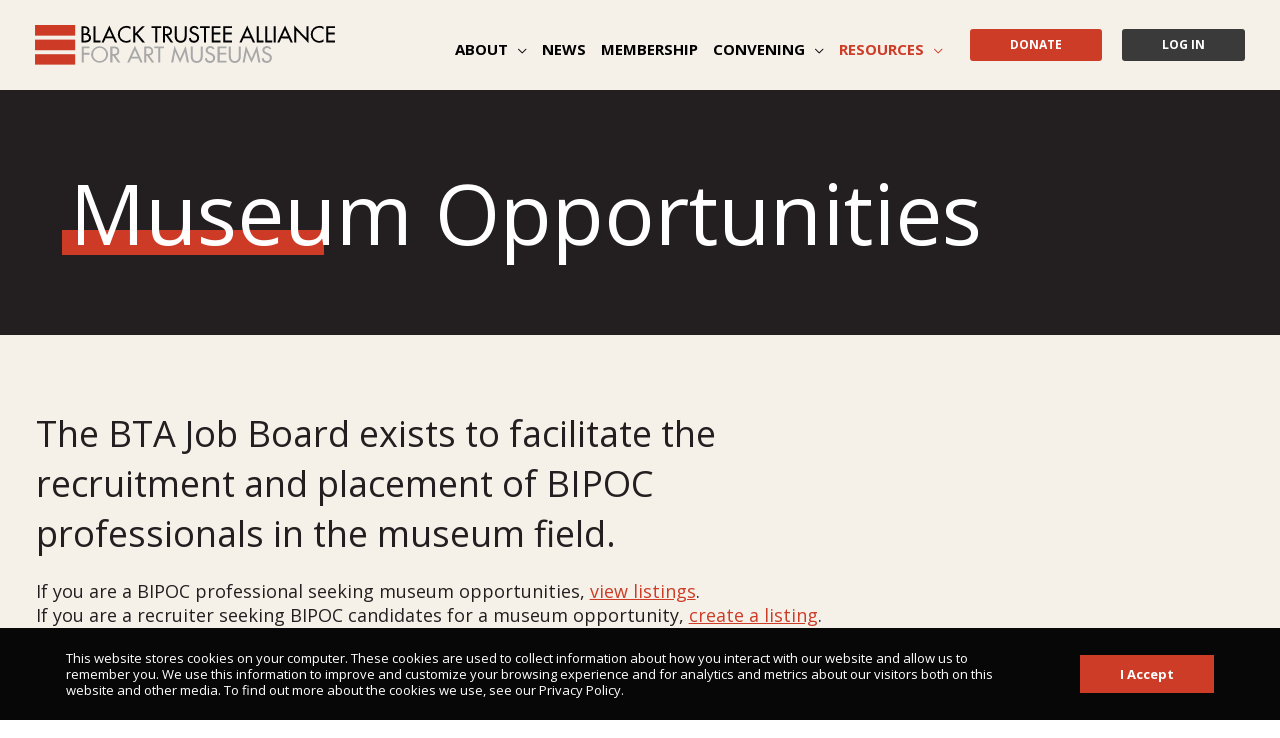

--- FILE ---
content_type: text/html; charset=UTF-8
request_url: https://blacktrusteealliance.org/wp-admin/admin-ajax.php
body_size: 11442
content:
{"job":[{"id":"174","company_name":"Smithsonian Institution","company_website":null,"job_type":null,"job_category":null,"job_country":"840","job_state":"DC","job_zip_code":"20024","job_location":null,"job_limit_to_country":null,"job_title":"Director, National Museum of African American History and Culture","job_slug":"director-national-museum-of-african-american-history-and-culture","job_created_at":"2026-01-07","job_expires_at":"2026-02-06","job_description":"<strong>Director, National Museum of African American History and Culture<\/strong>\r\n\r\n&nbsp;\r\n\r\n<strong>ABOUT THE SMITHSONIAN AND THE NATIONAL MUSEUM OF AFRICAN AMERICAN HISTORY AND CULTURE<\/strong>\r\n\r\n&nbsp;\r\n\r\nThe Smithsonian Institution (SI) is the world\u2019s largest museum, education, and research complex, with 21 museums and the National Zoo \u2013 shaping the future by preserving heritage, discovering new knowledge, and sharing our resources with the world. The Smithsonian\u2019s National Museum of African American History and Culture (NMAAHC) is the nation\u2019s largest and most comprehensive cultural destination devoted exclusively to exploring, documenting, and showcasing the African American story and its impact on American and world history. Occupying a prominent location next to the Washington Monument on the National Mall in Washington, D.C., the nearly 400,000-square-foot museum was established by an Act of Congress in 2003, following decades of efforts to promote and highlight the contributions of African Americans. The Museum opened to the public on September 24, 2016, as the 19th museum of the Smithsonian Institution, and in June 2024 welcomed its 11 millionth visitor.\r\n\r\n&nbsp;\r\n\r\nThe National Museum of African American History and Culture opened with 12 permanent exhibitions telling the nation\u2019s story through the African American lens. Since then, it has debuted additional \u00a0temporary exhibitions on topics ranging from the Great Migration, African Americans in World War I, and the Civil Rights Movement, to Reconstruction, Afrofuturism, and the powerful Emmett Till Memorial. The Museum has hosted hundreds of public programs and is actively collecting items to document the history of enslavement, art history, and contemporary social justice movements. Social justice is more than a theme or a program at NMAAHC, it is embedded in the Museum\u2019s approach to collections, exhibitions, education, programming, and fundraising.\r\n\r\n&nbsp;\r\n\r\nNMAAHC is a place where all Americans can learn about the richness and diversity of the African American experience and how it helped to shape this nation. The primary purpose of NMAAHC is to acquire, maintain, and preserve objects which document social, cultural, political, military, technological, and scientific developments in the United States related to the African American experience; to conduct scholarly research designed to make significant contributions to the body of knowledge in the field of African American history; to publish findings for both scholarly and general audiences; and to interpret historical developments through public exhibits and programs as well as digital content. Within the Museum, a range of exhibitions leverage powerful first-person accounts alongside poignant artifacts to foster a deeper understanding of historical content and draw meaningful connections across the lines of history through to present day.\r\n\r\n&nbsp;\r\n\r\nThe Museum\u2019s digital strategy provides global access to the Museum\u2019s collections, resources, and bold storytelling. NMAAHC remains at the forefront of cultural responsiveness and brings engaging and educational offerings to the public both online and in person, with over 20,000 or nearly half of its holdings digitized and searchable. The Searchable Museum is the Museum\u2019s signature digital initiative that offers online exhibitions, virtual symposia, and digital programs. It launched on NMAAHC\u2019s fifth anniversary (2021), allowing the museum to go beyond its walls and engage a global audience, with the ultimate goal of bringing all of its permanent exhibitions online. The first digital exhibition to be shared on the Searchable Museum site was Slavery and Freedom, creating a compelling online experience from the existing physical exhibition in the Museum\u2019s history galleries. Utilizing constellations to encourage curiosity and exploration, it has transformed the narrative structure and tone of the Museum\u2019s gallery experience while offering virtual visitors the ability to hold history in their hands. The Searchable Museum\u2019s offerings have now expanded to seven online exhibitions, from Reconstruction to Afrofuturism, with more underway.\r\n\r\n&nbsp;\r\n\r\nFrom its inception, NMAAHC has elevated the curation, study, and presentation of African American history. Besides welcoming more than 12 million visitors in person, the Museum has hosted 21 million virtual visitors on its website, world-class online programming, Searchable Museum, and virtual access to its collections. To date, the Museum has collected more than 40,000 artifacts. This is in addition to the recent acquisition of the 4.5 million items in the Johnson Publishing Company Archive.\r\n\r\n&nbsp;\r\n\r\nThe Museum maintains a highly visible presence on the national stage, garnering notable levels of public engagement and media coverage. It remains one of the hottest tickets in town, regularly running out of free timed passes over a month in advance. NMAAHC also boasts the highest \u201cdwell time\u201d at the Smithsonian and among museums across the world, with many visitors spending 4+ hours exploring the museum\u2019s exhibitions and offerings. More than 250,000 individuals have become members of the Museum since its inception.\r\n\r\nNMAAHC is a public institution open to all, where anyone is welcome to participate, collaborate, and learn more about African American history and culture. In the words of Lonnie G. Bunch III, founding director of the Museum, \u201cthere are few things as powerful and as important as a people, as a nation that is steeped in its history.\u201d\r\n\r\n&nbsp;\r\n\r\nFor more information on the Museum, please visit https:\/\/nmaahc.si.edu\/.\r\n\r\n&nbsp;\r\n\r\n<strong>THE OPPORTUNITY<\/strong>\r\n\r\n&nbsp;\r\n\r\nThe next Director of the Smithsonian\u2019s National Museum of African American History and Culture (NMAAHC) will have the extraordinary opportunity to lead one of the most dynamic and influential cultural institutions in the world. Since its historic opening in 2016, the Museum has become a global platform for exploring, preserving, and celebrating the richness and complexity of African American history, culture, and achievement. The Director will guide the Museum into its second decade\u2014advancing its scholarship, deepening community engagement, and expanding its reach across digital, educational, and international audiences.\r\n\r\n&nbsp;\r\n\r\nThis role offers a rare chance to shape the future of an institution that stands at the intersection of art, history, identity, and social change. The Director will inspire a world-class team, collaborate across the Smithsonian and beyond, and steward a powerful mission that resonates deeply with millions each year. As the Museum continues to grow in scope and influence, the Director will have the platform to champion innovation, inclusion, and dialogue\u2014ensuring that the Museum remains a living, evolving force for understanding and transformation in the 21st century.\r\n\r\n&nbsp;\r\n\r\n<strong>DUTIES AND RESPONSIBILITIES\u00a0<\/strong>\r\n\r\n&nbsp;\r\n\r\nThe Museum and its Director are guided by a nineteen-member Advisory Council appointed by the Smithsonian\u2019s Board of Regents. The Advisory Council, as outlined in the enacting legislation, advises the Regents on the Museum\u2019s administration and operation, recommends annual operating budgets, and provides the Regents an annual report on the acquisition, registration, disposition and display of objects attesting to the material culture of African Americans.\r\n\r\n&nbsp;\r\n\r\nThe position reports to the Under Secretary for Museums and Culture. Within broad policy guidelines and established procedures, the Director develops and directs all aspects of museum programs and activities and exercises a high degree of managerial knowledge and ability as well as leadership and advocacy on behalf of the field of African-American culture. The Director will manage the overall operation of the Museum and create educational and liaison programs which will support the Museum\u2019s goals and fulfill its mission. As the principal architect and facilitator of the Museum\u2019s mission and operations, the Director must have experience in managing the operations and staff of a complex institution.\r\n\r\n&nbsp;\r\n\r\nArticulating the Museum\u2019s mission in meetings with broad constituencies across the country, the Director will be the primary ambassador and advocate for the Museum, engaging individuals and communities and inspiring support. Working with various groups of private citizens, public officials, scholars, and business leaders, the Director will become the Smithsonian\u2019s principal spokesperson on issues regarding African American history and culture. The Director must have very strong media and presentation skills, a high level of diplomacy, and the ability to inspire and elicit support from a wide spectrum of people from different social and cultural backgrounds, as well as from governmental, private, and corporate entities.\r\n\r\n&nbsp;\r\n\r\nThe Director will assume responsibility for the overall acquisition plan and collection management for the Museum. They will serve as the principal advisor to the Council for the acquisition of significant objects and major collections for the Museum. The Director will supervise all loans of objects, photographs, and papers from local and regional museums and private collections. In doing this, the Director must have a wide range of knowledge concerning the subject matter, be politically astute in dealing with individuals and organizations, and have a passionate commitment to preserving and protecting historical records and artifacts.\r\n\r\n&nbsp;\r\n\r\nThe Director will develop and administer the research programs of the NMAAHC and will make sure that the highest standards of scholarship are maintained. Through the development of the fellowship and other similar programs, the Director will support the work of scholars and scientists and will provide training and opportunities for students and others interested in African American history and culture. The Director will ensure the coordination of research with complementary efforts in other Smithsonian units, particularly the Center for African American History and Culture, and will foster collaborations among scholars and scientists within academic and museum communities in the United States and abroad.\r\n\r\n&nbsp;\r\n\r\n<strong>CANDIDATE PROFILE<\/strong>\r\n\r\n&nbsp;\r\n\r\nWe recognize that there is a spectrum of lived and professional experience that will set candidates up for success in this role. While no one candidate will have every experience outlined in the position description, ideal candidates will display the following professional skills and qualities, and personal attributes:\r\n\r\nEducation: Background in art, history, and culture, museum education, arts management, business administration, or another relevant field is preferred. Our client is interested in candidates who have equivalent professional experience and a track record of accomplishment in the nonprofit sector; deep leadership experience and success in a comparable setting will also be seriously considered.\r\n\r\n&nbsp;\r\n\r\n<strong>Passion for the Mission<\/strong>\r\n\r\n&nbsp;\r\n\r\nFully embracing the mission of NMAAHC, the relationship with the Washington, DC, metro community, and the commitment to its various constituents across the nation and world, the Director must be a proven leader with a genuine commitment to public history, someone who understands how historic stories and collections intersect with our contemporary world. This individual will be passionate about working in partnership with the museum leadership, staff, Advisory Council, donors, and other partners to advance the mission of the Museum. The ideal candidate will possess and promote a deep appreciation for the collections, buildings, history, research, and scholarship and will demonstrate a commitment to public engagement and the visitor experience. Embracing NMAAHC\u2019s culture while continually innovating alongside the Leadership Team, staff, advisors and volunteers, the Director will help expand the Museum\u2019s brand and reach. The Director will have a strong work ethic, emotional intelligence, a sense of humor, and evidence of a commitment to lifelong learning and professional growth. Additionally, this leader will be an individual of unquestioned integrity, ethics and values; someone who can be trusted without reservation.\r\n\r\n&nbsp;\r\n\r\n<strong>Strategic Leadership\u00a0<\/strong>\r\n\r\n&nbsp;\r\n\r\nTop candidates will possess at least ten years of progressively responsible experience in a museum or relevant educational\/cultural organization, with at least five years as a senior executive. Our client seeks a collaborative leader with high EQ (emotional intelligence) who has been successful working with a range of constituents to define and refine long-term institutional goals, creating and executing new strategic plans. Genuine and broad intellectual interests and openness to new ideas, thinking, perspectives, and experiences, with the ability to serve as an effective thought leader in weaving these concepts directly into the work of an institution.\r\n\r\n&nbsp;\r\n\r\n<strong>An Effective Friend- and Fundraiser\u00a0<\/strong>\r\n\r\n&nbsp;\r\n\r\nA commitment to building bridges and partnerships, with experience in working with other community-wide cultural and educational institutions. Enthusiastic about the opportunity to partner with council members, museum staff, and other key constituents. With personal and professional integrity of the highest degree, poise, and a great comfort level operating in the public arena, which includes valuing outward engagement, being at ease with people, and accepting the public demands made upon a leader with visibility in the community. Understanding of fundraising principles and strategy with experience building philanthropic relationships. Able to provide high-touch engagement with a range of constituents. Capable of cultivating major gifts from individual donors and stewarding significant past and current donors, while also identifying and connecting with new potential supporters.\r\n\r\n&nbsp;\r\n\r\n<strong>Operational Excellence and Financial Management\u00a0<\/strong>\r\n\r\n&nbsp;\r\n\r\nUnderstanding of the principal functions of museums and best practices in the field. Expertise leading teams effectively (including \u201cmanaging by influence\u201d). Knowledge of and experience with the funding models and strategies of multifaceted cultural institutions, including private as well as public funding, contributed and earned revenue. A strong record of successful oversight and management of finance and operations, with the perspective to consider the impact of decisions and make sound recommendations.\r\n\r\n&nbsp;\r\n\r\n<strong>Authentic Spokesperson and Adept Relationship Builder\u00a0<\/strong>\r\n\r\n&nbsp;\r\n\r\nAn inspiring, credible, and persuasive spokesperson to a range of external audiences locally, nationally, and beyond, underscoring the role of art and culture to these communities and across the field generally. A person drawn to the opportunity for dialogue, conversation, and engagement with others. An active and sensitive listener with superb written and verbal communication skills. Skillful ability to connect genuinely with audiences of varying levels of expertise, as well as the ability to plan and execute a successful marketing and communications strategy to elevate the profile of NMAAHC.\r\n\r\n&nbsp;\r\n\r\n<strong>Cultural Competence\u00a0<\/strong>\r\n\r\n&nbsp;\r\n\r\nCultivate and foster a positive working environment for the entire organization, leading by example to enrich staff morale, and advance an atmosphere of teamwork and mutual support among all staff. An authentic, approachable person who encourages the growth and achievement of others as an aspect of their leadership. Results-oriented with a collegial and collaborative working style.\r\n\r\n&nbsp;\r\n\r\n<strong>COMPENSATION &amp; BENEFITS<\/strong>\r\n\r\nSalary is competitive and commensurate with experience. The salary range for this role is $375,000 -$450,000. The Smithsonian Institution provides a generous and comprehensive benefits package.","is_active":"1","is_filled":"0","is_featured":"1","stat_view":null,"stat_unique":null,"stat_apply":null,"url":"https:\/\/blacktrusteealliance.org\/job\/director-national-museum-of-african-american-history-and-culture\/","image":"https:\/\/blacktrusteealliance.org\/wp-content\/uploads\/wpjobboard\/job\/174\/company-logo\/Smithsonian-Institution.png","location":"Washington, DC","category":{"id":"17","type":"category","slug":"director-chief-executive-officer","title":"Director\/Chief Executive Officer","parent_id":"0","order":"0","meta":{"color":{"name":"color","title":null,"value":"","values":[]}}},"type":{"id":"3","type":"type","slug":"full-time","title":"Full-time","parent_id":"0","order":"0","meta":{"color":{"name":"color","title":null,"value":"","values":[]}}},"is_new":false,"is_free":true},{"id":"173","company_name":"Modern Art Museum of Fort Worth","company_website":null,"job_type":null,"job_category":null,"job_country":"840","job_state":"TX","job_zip_code":"76107","job_location":null,"job_limit_to_country":null,"job_title":"Chief Operating Officer","job_slug":"chief-operating-officer","job_created_at":"2026-01-06","job_expires_at":"2026-02-05","job_description":"<strong>Chief Operating Officer<\/strong>\r\n\r\n&nbsp;\r\n\r\n<strong>ABOUT THE MODERN ART MUSEUM OF FORT WORTH\u00a0<\/strong>\r\n\r\n&nbsp;\r\n\r\nThe Modern Art Museum of Fort Worth was first established in 1892, making it the oldest museum in Texas and one of the oldest in the western United States. Founded by a group of forward-thinking women as the Fort Worth Public Library and Art Gallery in downtown Fort Worth, its mission evolved through the years. Consequently, the Museum has undergone several name changes and been housed in various buildings over the decades. Although the word \u201cmodern\u201d only became part of the museum\u2019s name in 1987, it has always been dedicated to the art of our time.\r\n\r\n&nbsp;\r\n\r\nThe Museum\u2019s first permanent building was designed by the Bauhaus-trained architect Herbert Bayer and opened in 1954. The Cultural District began to develop around the site over the next few years, and with the arrival of new institutions such as the Amon Carter Museum and Kimbell Art Museum, the Modern modified its focus to international art from World War II to the present. In 2002, the Modern relocated within the Cultural District to a world-renowned building designed by the Pritzker Prize-winning architect Tadao Ando.\r\n\r\n&nbsp;\r\n\r\nThe Japanese architect designed an elegant concrete, glass, and steel building with 53,000 square feet of soaring, light-filled gallery space and landscaped grounds with outdoor sculptures. The building features a reflecting pond, theater, education center, gift shop, and caf\u00e9, creating a thriving gathering place for the community and beyond. Acclaimed for its concrete walls and glass sheath, with pavilions that seem to float on an expansive reflecting pond, the building allows for major exhibitions, insightful educational programming, and the most comprehensive displays of the Museum\u2019s collection in its history.\r\n\r\n&nbsp;\r\n\r\nThe Modern is a center of lifelong learning and exchange, serving as a true \u201cgathering space\u201d in the city\u2019s Cultural District. The Modern\u2019s programs include tours, lectures by leading figures in the art world, youth and adult classes, art camps, workshops, and a range of small-group studio and gallery programs led by the Museum\u2019s educators, docents, and community artists. \u201cFirst Fridays\u201d typically attract 500 to 600 people to the Modern and the Tuesday Lecture Series in the spring and fall provides special opportunities to entertain patrons, artists, and other supporters with intimate events. Similarly, opening weekend receptions and dinners are well attended, drawing many for their chic and festive atmosphere. The Modern also presents critically acclaimed first-run films and partners with other local arts organizations to offer music, dance, and theater.\r\n\r\n&nbsp;\r\n\r\nIn July 2025, The Modern welcomed Halona Norton-Westbrook as Director, succeeding Marla Price, who had served the Museum for more than three decades. Norton-Westbrook has spent her first months becoming acquainted with the Board, other major patrons, and the Museum\u2019s team, as well as the Fort Worth community members who have been supporters of the Modern for years. She is focused on developing and implementing a strategic plan to grow the Museum\u2019s stature and audience both locally and internationally.\r\n\r\n&nbsp;\r\n\r\n<strong>The Collection<\/strong>\r\n\r\n&nbsp;\r\n\r\nThe collection of the Modern is one of the primary catalysts to fulfill the Museum\u2019s Mission: to collect and present international art dated after 1940 and create a welcoming environment for its public appreciation. Among all its activities, the art collection is at the heart of the institution. The Modern\u2019s collection holdings now comprise approximately 3,000 works of art, which reflects the dynamic work of the Museum acquisition program, the efforts to enrich and diversify artistic perspectives represented in the collection, and provide visitors the opportunity to view, study, question, and learn from the most significant art and artist of our time. Works encompass painting, sculpture, works on paper, photography, installation, film, and video and include art from Modern masters such as Francis Bacon, Dan Flavin, Philip Guston, Ellsworth Kelly, Roy Lichtenstein, Agnes Martin, Joan Mitchell, Robert Motherwell, Pablo Picasso, Jackson Pollock, Mark Rothko, and Andy Warhol and can appear alongside some of the internationally recognized artists living and working today such as Mark Bradford and Sean Scully and popular favorites such as KAWS and Takashi Murakami.\r\n\r\nA distinguishing feature of the Modern\u2019s collection is its in-depth concentrations of work by a number of significant modern and contemporary artists. These bodies of work enable an understanding of each artist\u2019s creative evolution and are a testament to the Museum\u2019s close relationships with individual artists and their estates, and the Museum\u2019s belief in the benefits of such collaborations. The collection and acquisition program are made possible by the generosity of donors and partners, past and future, committed to internationally acclaimed art and artists and the Modern Art Museum of Fort Worth.\r\n\r\n&nbsp;\r\n\r\n<strong>The Building<\/strong>\r\n\r\n&nbsp;\r\n\r\nThe Modern Art Museum of Fort Worth\u2019s building is located in Fort Worth\u2019s celebrated Cultural District, directly opposite the Kimbell Art Museum, designed by Louis I. Kahn, and near the Amon Carter Museum, designed by Philip Johnson. Ando\u2019s design embodies the pure, unadorned elements of a modern work of art. Described as one of the \u201cWorld\u2019s Most Beautiful Art Museums\u201d by Travel + Leisure magazine,\u201c with...\u201dpavilions that seem to float on the water...\u201d (Cond\u00e9 Nast Traveller), the Modern was named the \u201cBest-designed Building\u201d in Texas by Architectural Digest in 2019.\r\n\r\n&nbsp;\r\n\r\nMassive planar walls of concrete boldly express the building\u2019s basic form. Forty-foot-tall transparent walls of glass framed in metal surround the concrete, providing magnificent areas from which to view the building, the large reflecting pond, the landscaped grounds, and outdoor sculpture.\r\n\r\n&nbsp;\r\n\r\nThe desire to use diffused and reflected natural light within the gallery spaces was a major influence on the building\u2019s design. Immense cantilevered cast-concrete roofs shade the building\u2019s exterior and accommodate the introduction of natural light into the galleries through sophisticated systems of continuous linear skylights and clerestory windows. Supporting the concrete roof slabs are five forty-foot-tall concrete, Y-shaped columns. These columns are an outstanding architectural and engineering achievement, and have become an icon of the Museum.\r\n\r\n&nbsp;\r\n\r\nFor more information on the Modern, please visit the Museum\u2019s website: www.themodern.org.\r\n\r\n&nbsp;\r\n\r\n<strong>THE OPPORTUNITY<\/strong>\r\n\r\n&nbsp;\r\n\r\nThe Modern Art Museum (The Modern) is seeking a highly experienced and strategic leader to fill the newly-created role of Chief Operating Officer (COO). As a key member of the museum\u2019s leadership team, the COO will work closely with the Director to develop and implement operational and financial strategies that align with the museum\u2019s mission and vision. This is an exceptional opportunity for a seasoned professional to join a world-class museum and contribute to its continued success and growth.The COO will be responsible for providing strategic leadership and oversight of museum operations, including:\r\n\r\n&nbsp;\r\n<ul>\r\n \t<li>Developing a deep understanding of the museum\u2019s Strategic Plan and partnering with the Director to transform it into discrete actionable projects with budgets, assigned staff, and resources<\/li>\r\n \t<li>Directing and coordinating campus operation\u2019s planning, finance, information technology, earned income, security, facilities, and implementation of policies in support of the Museum<\/li>\r\n \t<li>Assessing department functions, priorities, and processes to ensure efficiency, excellence, and alignment with museum best practices and AAM accreditation standards<\/li>\r\n \t<li>Spearheading long-term strategic and financial planning of the museum and continually monitoring financial performance<\/li>\r\n \t<li>In partnership with the Director of Human Resources, ensuring that the museum has effective and appropriate Human Resource policies and operations at the highest ethical standard<\/li>\r\n \t<li>Contributing to strategic planning, planning for the master site plan, policymaking, and organizational management of the museum<\/li>\r\n \t<li>Coordinating legal oversight in all museum areas and employment issues with Director, CFO, and counsel<\/li>\r\n \t<li>Demonstrating a commitment to fostering a culture of inclusion and best practice through respectful communication and cooperation with others always<\/li>\r\n<\/ul>\r\n&nbsp;\r\n\r\n<strong>Key Responsibilities<\/strong>\r\n<ul>\r\n \t<li>Providing strategic leadership and management acumen to guide cross-functional teams in achieving institutional goals<\/li>\r\n \t<li>Overseeing Campus Operations, including Security and Facilities\/Engineering, Information Technology, Finance, and Earned Revenue<\/li>\r\n \t<li>Developing and implementing operational and financial strategies for the museum\u2019s annual operating budget<\/li>\r\n \t<li>Collaborating with the Director to lead the planning and overall management of the museum<\/li>\r\n \t<li>Guiding the development and implementation of short- and long-term strategic initiatives<\/li>\r\n \t<li>Fostering a culture of inclusion and best practice throughout the institution<\/li>\r\n \t<li>Motivating, inspiring, and engaging staff around a shared vision<\/li>\r\n \t<li>Encouraging and celebrating the talents of team members while holding each accountable to mutually agreed-upon goals<\/li>\r\n \t<li>Managing time efficiently, analyzing and solving problems collaboratively<\/li>\r\n \t<li>Exhibiting excellent interpersonal skills, being systematic, detail-oriented, patient, a self-starter, and able to work well under pressure<\/li>\r\n<\/ul>\r\n&nbsp;\r\n\r\n<strong>CANDIDATE PROFILE<\/strong>\r\n\r\n&nbsp;\r\n\r\nWhile it is understood that no one candidate will bring every desired skill, characteristic, and experience, the following offers a reflection of the ideal candidate profile.\r\n\r\n&nbsp;\r\n\r\n<strong>Qualifications<\/strong>\r\n\r\n&nbsp;\r\n\r\nThe ideal candidate for this role will possess an advanced degree in a relevant field, such as museum studies, art history, or business administration, with a minimum of 5 to 7 years of senior-level experience in museum management or a related field. They will have a proven track record of success in managing complex organizations with authentic positvity, leading high-performing teams, and fostering a culture of collaboration, innovation, and excellence. A proactive, solutions-oriented leader, the best candidates will also have strong knowledge of museum operations, financial management principles, artistic and cultural knowledge, excellent communication skills. Alternatively, experience in other types of arts and non-profit organizations \u2013 i.e., performing arts \u2013 is also desirable.\r\n\r\n&nbsp;\r\n\r\nKey competencies and attributes for this role include:\r\n\r\n&nbsp;\r\n\r\nStrategic Leadership\r\n<ul>\r\n \t<li>Ability to develop and implement strategic plans, prioritize initiatives, and allocate resources effectively.<\/li>\r\n \t<li>A \u201cthought partner\u201d for the Director who can sensitively advise when making major decisions for the institution, with an eye on the \u201cbig picture\u201d and long-term goals.<\/li>\r\n \t<li>Demonstrates the ability to navigate short-term emergent situations and long-term strategic planning with composure and professionalism.<\/li>\r\n<\/ul>\r\n&nbsp;\r\n\r\nOperational and Change Management\r\n<ul>\r\n \t<li>Experience in managing complex organizations, including finance, human resources, and operations.<\/li>\r\n \t<li>Highly desired is experience leading within organizations in the midst of significant culture and operational change, guiding department heads on how to effectively lead their teams through a period of transformative growth and change, with all accompanying opportunities and challenges.<\/li>\r\n<\/ul>\r\nCollaboration and Teamwork\r\n<ul>\r\n \t<li>Proven ability to build and lead high-performing teams, foster a culture of collaboration, and promote inclusion and best practice throughout the organization.<\/li>\r\n \t<li>Prior experience managing diverse teams, in several dimensions: functional expertise\/skill sets, demographics (i.e., age, gender, tenure in careers), etc., cultivating a unified organizational culture and sense of purpose in contributing to the larger institution.<\/li>\r\n<\/ul>\r\n&nbsp;\r\n\r\nCommunication and Interpersonal Skills\r\n<ul>\r\n \t<li>Excellent verbal and written communication skills, with the ability to engage with diverse stakeholders.<\/li>\r\n \t<li>Strong EQ\/emotional intelligence, with active listening skills and approachability, so that team members are comfortable bringing issues forward.<\/li>\r\n<\/ul>\r\nFinancial Management\r\n<ul>\r\n \t<li>Strong financial management skills, including budgeting, forecasting, and financial analysis.<\/li>\r\n \t<li>Understanding of how nonprofit organizations balance earned and contributed revenue, and expertise to guide an organization on a sustainable, robust financial infrastructure.<\/li>\r\n \t<li>Able to present financial information to team members and other constituents with varying degrees of comfort and familiarity with budgets and related numbers.<\/li>\r\n<\/ul>\r\n&nbsp;\r\n\r\nProblem-Solving and Adaptability\r\n<ul>\r\n \t<li>Ability to analyze complex problems, develop creative solutions, and adapt to changing circumstances.<\/li>\r\n \t<li>Comfortable with nuance and uncertainty, with the intellectual agility to anticipate issues before they become problems.<\/li>\r\n<\/ul>\r\n&nbsp;\r\n\r\n<strong>COMPENSATION &amp; BENEFITS<\/strong>\r\n\r\n&nbsp;\r\n\r\nThe salary range for this role is between $250,000 \u2013 $300,000. Compensation includes an excellent benefits package and is commensurate with experience.","is_active":"1","is_filled":"0","is_featured":"1","stat_view":null,"stat_unique":null,"stat_apply":null,"url":"https:\/\/blacktrusteealliance.org\/job\/chief-operating-officer\/","image":"https:\/\/blacktrusteealliance.org\/wp-content\/uploads\/wpjobboard\/job\/173\/company-logo\/Modern-Art-Museum-of-Fort-Worth.jpg","location":"Fort Worth, TX","category":{"id":"17","type":"category","slug":"director-chief-executive-officer","title":"Director\/Chief Executive Officer","parent_id":"0","order":"0","meta":{"color":{"name":"color","title":null,"value":"","values":[]}}},"type":{"id":"3","type":"type","slug":"full-time","title":"Full-time","parent_id":"0","order":"0","meta":{"color":{"name":"color","title":null,"value":"","values":[]}}},"is_new":false,"is_free":true}],"page":"1","perPage":20,"count":2,"total":"2","sql":"SELECT t1.id AS t1__id, t1.post_id AS t1__post_id, t1.employer_id AS t1__employer_id, t1.job_title AS t1__job_title, t1.job_slug AS t1__job_slug, t1.job_description AS t1__job_description, t1.job_created_at AS t1__job_created_at, t1.job_modified_at AS t1__job_modified_at, t1.job_expires_at AS t1__job_expires_at, t1.job_country AS t1__job_country, t1.job_state AS t1__job_state, t1.job_zip_code AS t1__job_zip_code, t1.job_city AS t1__job_city, t1.job_address AS t1__job_address, t1.company_name AS t1__company_name, t1.company_url AS t1__company_url, t1.company_email AS t1__company_email, t1.is_approved AS t1__is_approved, t1.is_active AS t1__is_active, t1.is_filled AS t1__is_filled, t1.is_featured AS t1__is_featured, t1.read AS t1__read, t1.membership_id AS t1__membership_id, t1.pricing_id AS t1__pricing_id FROM `wp_qe6ddrc27z_wpjb_job` AS `t1` WHERE  t1.is_active = 1 AND  t1.job_created_at <= '2026-01-22' AND  t1.job_expires_at >= '2026-01-22' AND  is_filled = 0  ORDER BY t1.is_featured DESC, t1.job_created_at DESC, t1.id DESC LIMIT 20 OFFSET 0","pages":1,"url":{"feed":"https:\/\/blacktrusteealliance.org\/wpjobboard\/xml\/rss\/?query=&category=&type=&location=&is_featured=","search":"https:\/\/blacktrusteealliance.org\/job-opportunities\/jobs\/advanced-search\/?query=&category=&type=&location=&is_featured="},"html":"\n    <div class=\"wpjb-grid-row wpjb-grid-flex wpjb-click-area  wpjb-featured wpjb-free wpjb-type-full-time wpjb-category-director-chief-executive-officer\">\n                <div class=\"wpjb-grid-col wpjb-col-logo\">\n                        <div class=\"wpjb-flex-img wpjb-flex-img-job\">\n                <img src=\"https:\/\/blacktrusteealliance.org\/wp-content\/uploads\/wpjobboard\/job\/174\/company-logo\/Smithsonian-Institution.png\" alt=\"\" class=\"\" \/>\n            <\/div>\n                    <\/div>\n            \n        <div class=\"wpjb-grid-col wpjb-col-main wpjb-col-title\">\n            \n            <div class=\"wpjb-line-major\">\n                                <a href=\"https:\/\/blacktrusteealliance.org\/job\/director-national-museum-of-african-american-history-and-culture\/\" class=\"wpjb-job_title wpjb-title\">Director, National Museum of African American History and Culture<\/a>\n                                \n                                \n                                <span class=\"wpjb-job_type wpjb-sub-title\" style=\"color:#\">\n                    Full-time                <\/span>\n                                \n            <\/div>\n            \n            <div class=\"wpjb-line-minor\">\n                                <span class=\"wpjb-sub wpjb-company_name\">Smithsonian Institution<\/span>\n                \n                <span class=\"wpjb-sub wpjb-sub-opaque wpjb-job_location\">\n                    <span class=\"wpjb-glyphs wpjb-icon-location\">Washington, DC<\/span>\n                <\/span>\n\n                <span class=\"wpjb-sub wpjb-sub-opaque wpjb-sub-right wpjb-job_created_at\">\n                    Jan, 06                <\/span>\n\n                            <\/div>\n        <\/div>\n       \n\n    <\/div>\n    <div class=\"wpjb-grid-row wpjb-grid-flex wpjb-click-area  wpjb-featured wpjb-free wpjb-type-full-time wpjb-category-director-chief-executive-officer\">\n                <div class=\"wpjb-grid-col wpjb-col-logo\">\n                        <div class=\"wpjb-flex-img wpjb-flex-img-job\">\n                <img src=\"https:\/\/blacktrusteealliance.org\/wp-content\/uploads\/wpjobboard\/job\/173\/company-logo\/Modern-Art-Museum-of-Fort-Worth.jpg\" alt=\"\" class=\"\" \/>\n            <\/div>\n                    <\/div>\n            \n        <div class=\"wpjb-grid-col wpjb-col-main wpjb-col-title\">\n            \n            <div class=\"wpjb-line-major\">\n                                <a href=\"https:\/\/blacktrusteealliance.org\/job\/chief-operating-officer\/\" class=\"wpjb-job_title wpjb-title\">Chief Operating Officer<\/a>\n                                \n                                \n                                <span class=\"wpjb-job_type wpjb-sub-title\" style=\"color:#\">\n                    Full-time                <\/span>\n                                \n            <\/div>\n            \n            <div class=\"wpjb-line-minor\">\n                                <span class=\"wpjb-sub wpjb-company_name\">Modern Art Museum of Fort Worth<\/span>\n                \n                <span class=\"wpjb-sub wpjb-sub-opaque wpjb-job_location\">\n                    <span class=\"wpjb-glyphs wpjb-icon-location\">Fort Worth, TX<\/span>\n                <\/span>\n\n                <span class=\"wpjb-sub wpjb-sub-opaque wpjb-sub-right wpjb-job_created_at\">\n                    Jan, 05                <\/span>\n\n                            <\/div>\n        <\/div>\n       \n\n    <\/div>"}


--- FILE ---
content_type: text/css
request_url: https://blacktrusteealliance.org/wp-content/uploads/elementor/css/post-1670.css?ver=1768983651
body_size: 418
content:
.elementor-1670 .elementor-element.elementor-element-b0bf6f0:not(.elementor-motion-effects-element-type-background), .elementor-1670 .elementor-element.elementor-element-b0bf6f0 > .elementor-motion-effects-container > .elementor-motion-effects-layer{background-color:var( --e-global-color-f3eb5e5 );}.elementor-1670 .elementor-element.elementor-element-b0bf6f0 > .elementor-container{max-width:850px;}.elementor-1670 .elementor-element.elementor-element-b0bf6f0{transition:background 0.3s, border 0.3s, border-radius 0.3s, box-shadow 0.3s;color:var( --e-global-color-secondary );padding:5% 2% 10% 2%;}.elementor-1670 .elementor-element.elementor-element-b0bf6f0 > .elementor-background-overlay{transition:background 0.3s, border-radius 0.3s, opacity 0.3s;}.elementor-1670 .elementor-element.elementor-element-b0bf6f0 .elementor-heading-title{color:var( --e-global-color-secondary );}.elementor-1670 .elementor-element.elementor-element-b0bf6f0 a{color:var( --e-global-color-primary );}.elementor-1670 .elementor-element.elementor-element-b0bf6f0 a:hover{color:var( --e-global-color-secondary );}.elementor-1670 .elementor-element.elementor-element-1e151f8 .elementor-element-populated .elementor-heading-title{color:var( --e-global-color-secondary );}.elementor-1670 .elementor-element.elementor-element-1e151f8 > .elementor-element-populated{color:var( --e-global-color-secondary );}.elementor-1670 .elementor-element.elementor-element-1e151f8 .elementor-element-populated a{color:var( --e-global-color-accent );}.elementor-1670 .elementor-element.elementor-element-1e151f8 .elementor-element-populated a:hover{color:var( --e-global-color-secondary );}.elementor-1670 .elementor-element.elementor-element-ea66a39 .elementor-heading-title{font-size:36px;text-transform:none;line-height:1.4em;color:var( --e-global-color-secondary );}.elementor-1670 .elementor-element.elementor-element-36d2dc7{font-size:18px;color:var( --e-global-color-secondary );}.elementor-1670 .elementor-element.elementor-element-5251532 .elementor-heading-title{font-size:28px;}.elementor-1670 .elementor-element.elementor-element-88c4a9b > .elementor-widget-container{background-color:var( --e-global-color-f3eb5e5 );padding:0px 0px 0px 0px;}@media(max-width:767px){.elementor-1670 .elementor-element.elementor-element-ea66a39 .elementor-heading-title{font-size:26px;}}/* Start custom CSS */body .wpjb .wpjb-search-group-visible {
    width: 100%;
}

.wpjb-list-search, span.wpjb-search-input-label {
    display: none;
}

::placeholder {
    font-size:1rem;
    font-family: 'Open Sans',sans-serif;
    font-weight: 400;
}/* End custom CSS */

--- FILE ---
content_type: text/css
request_url: https://blacktrusteealliance.org/wp-content/uploads/elementor/css/post-2073.css?ver=1768983652
body_size: 890
content:
.elementor-2073 .elementor-element.elementor-element-06f35de{--display:flex;--min-height:20vh;--flex-direction:row;--container-widget-width:calc( ( 1 - var( --container-widget-flex-grow ) ) * 100% );--container-widget-height:100%;--container-widget-flex-grow:1;--container-widget-align-self:stretch;--flex-wrap-mobile:wrap;--align-items:stretch;--gap:0px 0px;--row-gap:0px;--column-gap:0px;--overlay-opacity:0.03;--margin-top:0%;--margin-bottom:0%;--margin-left:0%;--margin-right:0%;--padding-top:5%;--padding-bottom:5%;--padding-left:0%;--padding-right:0%;--z-index:1;}.elementor-2073 .elementor-element.elementor-element-06f35de:not(.elementor-motion-effects-element-type-background), .elementor-2073 .elementor-element.elementor-element-06f35de > .elementor-motion-effects-container > .elementor-motion-effects-layer{background-color:#231F20;}.elementor-2073 .elementor-element.elementor-element-06f35de::before, .elementor-2073 .elementor-element.elementor-element-06f35de > .elementor-background-video-container::before, .elementor-2073 .elementor-element.elementor-element-06f35de > .e-con-inner > .elementor-background-video-container::before, .elementor-2073 .elementor-element.elementor-element-06f35de > .elementor-background-slideshow::before, .elementor-2073 .elementor-element.elementor-element-06f35de > .e-con-inner > .elementor-background-slideshow::before, .elementor-2073 .elementor-element.elementor-element-06f35de > .elementor-motion-effects-container > .elementor-motion-effects-layer::before{background-image:url("https://blacktrusteealliance.org/wp-content/uploads/2021/12/BTA-Pattern.svg");--background-overlay:'';background-position:center left;background-repeat:repeat-x;background-size:cover;}.elementor-2073 .elementor-element.elementor-element-0842171{--display:flex;--justify-content:center;--padding-top:0px;--padding-bottom:0px;--padding-left:0px;--padding-right:0px;}.elementor-2073 .elementor-element.elementor-element-30680a7 > .elementor-widget-container{padding:0px 0px 0px 0px;}.elementor-2073 .elementor-element.elementor-element-30680a7 .elementor-heading-title{font-size:84px;color:var( --e-global-color-astglobalcolor5 );}.elementor-2073 .elementor-element.elementor-element-e6c38d7:not(.elementor-motion-effects-element-type-background), .elementor-2073 .elementor-element.elementor-element-e6c38d7 > .elementor-motion-effects-container > .elementor-motion-effects-layer{background-color:transparent;background-image:linear-gradient(180deg, var( --e-global-color-secondary ) 0%, var( --e-global-color-astglobalcolor8 ) 100%);}.elementor-2073 .elementor-element.elementor-element-e6c38d7{transition:background 0.3s, border 0.3s, border-radius 0.3s, box-shadow 0.3s;color:var( --e-global-color-astglobalcolor5 );padding:0% 0% 0% 0%;}.elementor-2073 .elementor-element.elementor-element-e6c38d7 > .elementor-background-overlay{transition:background 0.3s, border-radius 0.3s, opacity 0.3s;}.elementor-2073 .elementor-element.elementor-element-e6c38d7 .elementor-heading-title{color:var( --e-global-color-f3eb5e5 );}.elementor-2073 .elementor-element.elementor-element-e6c38d7 a{color:var( --e-global-color-f3eb5e5 );}.elementor-2073 .elementor-element.elementor-element-e6c38d7 a:hover{color:var( --e-global-color-accent );}.elementor-2073 .elementor-element.elementor-element-6416f428 > .elementor-element-populated{margin:0px 0px 0px 0px;--e-column-margin-right:0px;--e-column-margin-left:0px;padding:0px 0px 0px 0px;}@media(min-width:1025px){.elementor-2073 .elementor-element.elementor-element-06f35de::before, .elementor-2073 .elementor-element.elementor-element-06f35de > .elementor-background-video-container::before, .elementor-2073 .elementor-element.elementor-element-06f35de > .e-con-inner > .elementor-background-video-container::before, .elementor-2073 .elementor-element.elementor-element-06f35de > .elementor-background-slideshow::before, .elementor-2073 .elementor-element.elementor-element-06f35de > .e-con-inner > .elementor-background-slideshow::before, .elementor-2073 .elementor-element.elementor-element-06f35de > .elementor-motion-effects-container > .elementor-motion-effects-layer::before{background-attachment:scroll;}}@media(max-width:1024px){.elementor-2073 .elementor-element.elementor-element-06f35de::before, .elementor-2073 .elementor-element.elementor-element-06f35de > .elementor-background-video-container::before, .elementor-2073 .elementor-element.elementor-element-06f35de > .e-con-inner > .elementor-background-video-container::before, .elementor-2073 .elementor-element.elementor-element-06f35de > .elementor-background-slideshow::before, .elementor-2073 .elementor-element.elementor-element-06f35de > .e-con-inner > .elementor-background-slideshow::before, .elementor-2073 .elementor-element.elementor-element-06f35de > .elementor-motion-effects-container > .elementor-motion-effects-layer::before{background-position:center left;background-size:cover;}.elementor-2073 .elementor-element.elementor-element-06f35de{--margin-top:0%;--margin-bottom:0%;--margin-left:0%;--margin-right:0%;--padding-top:0px;--padding-bottom:0px;--padding-left:0px;--padding-right:0px;}.elementor-2073 .elementor-element.elementor-element-0842171{--gap:0px 0px;--row-gap:0px;--column-gap:0px;--padding-top:5%;--padding-bottom:6%;--padding-left:2%;--padding-right:2%;}.elementor-2073 .elementor-element.elementor-element-30680a7 > .elementor-widget-container{padding:0px 25px 0px 25px;}.elementor-2073 .elementor-element.elementor-element-30680a7 .elementor-heading-title{line-height:1em;}.elementor-2073 .elementor-element.elementor-element-e6c38d7{margin-top:0px;margin-bottom:0px;}}@media(max-width:767px){.elementor-2073 .elementor-element.elementor-element-06f35de::before, .elementor-2073 .elementor-element.elementor-element-06f35de > .elementor-background-video-container::before, .elementor-2073 .elementor-element.elementor-element-06f35de > .e-con-inner > .elementor-background-video-container::before, .elementor-2073 .elementor-element.elementor-element-06f35de > .elementor-background-slideshow::before, .elementor-2073 .elementor-element.elementor-element-06f35de > .e-con-inner > .elementor-background-slideshow::before, .elementor-2073 .elementor-element.elementor-element-06f35de > .elementor-motion-effects-container > .elementor-motion-effects-layer::before{background-position:center center;background-size:cover;}.elementor-2073 .elementor-element.elementor-element-06f35de{--overlay-opacity:0.05;--padding-top:0px;--padding-bottom:0px;--padding-left:0px;--padding-right:0px;}.elementor-2073 .elementor-element.elementor-element-0842171{--padding-top:0px;--padding-bottom:0px;--padding-left:0px;--padding-right:0px;}.elementor-2073 .elementor-element.elementor-element-30680a7 > .elementor-widget-container{padding:0px 15px 0px 15px;}.elementor-2073 .elementor-element.elementor-element-30680a7 .elementor-heading-title{font-size:10vw;}.elementor-2073 .elementor-element.elementor-element-e6c38d7{padding:0% 0% 0% 0%;}}/* Start custom CSS */h1::before{
    content: "";
    z-index: -1;
    top: .9em;
    left: -.1em;
    border-bottom: .3em solid #CD3B27;
    position: absolute;
    width: 23%;
    box-sizing: border-box;
}

@media (max-width: 720px){
    h1::before{
    top: .73em;
    left: .3em;
    }
}/* End custom CSS */

--- FILE ---
content_type: text/css
request_url: https://blacktrusteealliance.org/wp-content/themes/humble-theme/style.css?ver=1.0.0
body_size: 89
content:
/**
Theme Name: Black Trustee Alliance
Author: Humble Digital
Author URI: https://humble.agency/
Description: Fast Custom theme built by Humble Digital!
Version: 1.0.0
License: GNU General Public License v2 or later
License URI: http://www.gnu.org/licenses/gpl-2.0.html
Text Domain: humble
Template: astra
*/

--- FILE ---
content_type: image/svg+xml
request_url: https://blacktrusteealliance.org/wp-content/uploads/2021/11/BTA-logo.svg
body_size: 1498
content:
<svg xmlns="http://www.w3.org/2000/svg" viewBox="0 0 443.01 59.31"><defs><style>.b8f80053-1357-4048-948e-bd1f490fb806{fill:#cd3b27;}.bb6ae7b8-1fd9-4726-8a45-7159b2c48a9d{fill:#a9a8a8;}</style></defs><g id="e6e5a1b7-852b-4080-9c0e-17292cef38c9" data-name="Layer 2"><g id="f17a1a12-08db-4eae-9e38-cc93335502fb" data-name="Layer 1"><rect class="b8f80053-1357-4048-948e-bd1f490fb806" width="59.31" height="15.82"/><rect class="b8f80053-1357-4048-948e-bd1f490fb806" y="21.75" width="59.31" height="15.82"/><rect class="b8f80053-1357-4048-948e-bd1f490fb806" y="43.49" width="59.31" height="15.82"/><path d="M68.71,1.82h2.94c4.55,0,8.83,1.19,8.83,6.63A5.18,5.18,0,0,1,77.89,13v.07a6.2,6.2,0,0,1,4.83,6.11C82.72,24,78.6,26,74.34,26H68.71Zm3,10.69h.76c2.85,0,5.19-.58,5.19-4s-2.31-4-5.12-4h-.83Zm0,10.75H74c2.78,0,5.7-.83,5.7-4.25s-3.46-4.1-6.15-4.1H71.72Z"/><path d="M89.41,23.2h7.33V26H86.4V1.82h3Z"/><path d="M104.23,19.9,101.48,26H98.24L109.76.8,121.28,26h-3.23L115.3,19.9Zm5.53-12.51-4.28,9.76h8.57Z"/><path d="M141.19,6.43a9.6,9.6,0,0,0-15.91,7.49,9.49,9.49,0,0,0,15.91,7.29v3.56a13.16,13.16,0,0,1-6.34,1.69A12.48,12.48,0,0,1,122.28,14a12.68,12.68,0,0,1,12.83-12.7,11.66,11.66,0,0,1,6.08,1.63Z"/><path d="M158.34,1.82h3.93L151.43,12.67l11,13.28H158.4l-9.09-11.23-1.21,1.15V26h-3V1.82h3V12.29Z"/><path d="M180.67,26h-3V4.58h-5.73V1.82H186.4V4.58h-5.73Z"/><path d="M204.1,26h-3.65l-7.1-10.21H192.1V26h-3V1.82h3.65c2.14,0,4.45,0,6.37,1.12a6.7,6.7,0,0,1,3.16,5.76,6.56,6.56,0,0,1-5.79,6.75Zm-12-12.7h1c3.07,0,6.4-.58,6.4-4.42s-3.59-4.32-6.56-4.32h-.8Z"/><path d="M209.38,1.82V16.06c0,3.94,1.18,7.59,5.82,7.59S221,20,221,16.06V1.82h3V17.09c0,5.31-3.29,9.37-8.83,9.37s-8.83-4.06-8.83-9.37V1.82Z"/><path d="M239.23,6.4a4.11,4.11,0,0,0-3.87-2.27c-1.92,0-4,1.31-4,3.42,0,1.89,1.86,2.88,3.36,3.46l1.73.67c3.42,1.34,6,3.23,6,7.26a7.43,7.43,0,0,1-7.71,7.52,7.53,7.53,0,0,1-7.46-6.75l3-.64a4.56,4.56,0,1,0,9.12-.13c0-2.59-2.08-3.71-4.16-4.57l-1.66-.71c-2.75-1.18-5.25-2.75-5.25-6.11,0-3.9,3.46-6.24,7.11-6.24A6.87,6.87,0,0,1,241.63,5Z"/><path d="M252.51,26h-3V4.58h-5.73V1.82h14.46V4.58h-5.73Z"/><path d="M260.93,1.82h13V4.58h-9.95v6.75h9.66v2.75h-9.66V23.2h9.95V26h-13Z"/><path d="M277.92,1.82h13V4.58h-9.95v6.75h9.66v2.75h-9.66V23.2h9.95V26h-13Z"/><path d="M307.9,19.9,305.15,26h-3.23L313.44.8,325,26h-3.23L319,19.9Zm5.54-12.51-4.29,9.76h8.58Z"/><path d="M330.3,23.2h7.33V26H327.3V1.82h3Z"/><path d="M342.94,23.2h7.33V26H339.94V1.82h3Z"/><path d="M355.49,26h-3V1.82h3Z"/><path d="M363.74,19.9,361,26h-3.23L369.28.8,380.8,26h-3.23l-2.76-6.05Zm5.54-12.51L365,17.15h8.58Z"/><path d="M382.85.67l18.11,19V1.82h3V26.94L385.85,8V26h-3Z"/><path d="M426.14,6.43a9.59,9.59,0,0,0-15.9,7.49,9.49,9.49,0,0,0,15.9,7.29v3.56a13.09,13.09,0,0,1-6.33,1.69A12.49,12.49,0,0,1,407.23,14a12.68,12.68,0,0,1,12.83-12.7,11.63,11.63,0,0,1,6.08,1.63Z"/><path d="M430.05,1.82h13V4.58h-9.95v6.75h9.66v2.75h-9.66V23.2H443V26h-13Z"/><path class="bb6ae7b8-1fd9-4726-8a45-7159b2c48a9d" d="M71.94,34.58v6.78h8.38v2.75H71.94V56h-3V31.82H80.61v2.76Z"/><path class="bb6ae7b8-1fd9-4726-8a45-7159b2c48a9d" d="M108,43.89a12.64,12.64,0,0,1-25.27,0,12.64,12.64,0,0,1,25.27,0Zm-3,0a9.64,9.64,0,1,0-19.27,0,9.64,9.64,0,1,0,19.27,0Z"/><path class="bb6ae7b8-1fd9-4726-8a45-7159b2c48a9d" d="M126.27,56h-3.64l-7.11-10.21h-1.24V56h-3V31.82h3.65c2.14,0,4.44,0,6.36,1.12a6.68,6.68,0,0,1,3.17,5.76,6.56,6.56,0,0,1-5.79,6.75Zm-12-12.7h1c3.07,0,6.4-.58,6.4-4.42s-3.59-4.32-6.56-4.32h-.8Z"/><path class="bb6ae7b8-1fd9-4726-8a45-7159b2c48a9d" d="M142,49.9,139.2,56H136L147.49,30.8,159,56h-3.23L153,49.9Zm5.54-12.51-4.29,9.76h8.58Z"/><path class="bb6ae7b8-1fd9-4726-8a45-7159b2c48a9d" d="M176.35,56h-3.64L165.6,45.74h-1.25V56h-3V31.82H165c2.15,0,4.45,0,6.37,1.12a6.68,6.68,0,0,1,3.17,5.76,6.56,6.56,0,0,1-5.79,6.75Zm-12-12.7h1c3.08,0,6.4-.58,6.4-4.42s-3.58-4.32-6.56-4.32h-.8Z"/><path class="bb6ae7b8-1fd9-4726-8a45-7159b2c48a9d" d="M184.9,56h-3V34.58h-5.73V31.82h14.47v2.76H184.9Z"/><path class="bb6ae7b8-1fd9-4726-8a45-7159b2c48a9d" d="M207,40h-.07L204.1,56H201l4.93-25.15,8.29,19,8.29-19L227.43,56h-3.11L221.51,40h-.07l-7.23,16.45Z"/><path class="bb6ae7b8-1fd9-4726-8a45-7159b2c48a9d" d="M233,31.82V46.06c0,3.94,1.18,7.59,5.82,7.59s5.82-3.65,5.82-7.59V31.82h3V47.09c0,5.31-3.29,9.37-8.83,9.37S230,52.4,230,47.09V31.82Z"/><path class="bb6ae7b8-1fd9-4726-8a45-7159b2c48a9d" d="M262.88,36.4A4.12,4.12,0,0,0,259,34.13c-1.92,0-4,1.31-4,3.42,0,1.89,1.85,2.88,3.36,3.46l1.73.67c3.42,1.34,6,3.23,6,7.26a7.43,7.43,0,0,1-7.71,7.52,7.52,7.52,0,0,1-7.46-6.75l3-.64a4.56,4.56,0,1,0,9.12-.13c0-2.59-2.08-3.71-4.16-4.57l-1.66-.71c-2.75-1.18-5.25-2.75-5.25-6.11,0-3.9,3.46-6.24,7.1-6.24A6.88,6.88,0,0,1,265.28,35Z"/><path class="bb6ae7b8-1fd9-4726-8a45-7159b2c48a9d" d="M269.67,31.82h12.95v2.76h-9.95v6.75h9.67v2.75h-9.67V53.2h9.95V56H269.67Z"/><path class="bb6ae7b8-1fd9-4726-8a45-7159b2c48a9d" d="M289.25,31.82V46.06c0,3.94,1.18,7.59,5.82,7.59s5.83-3.65,5.83-7.59V31.82h3V47.09c0,5.31-3.29,9.37-8.83,9.37s-8.83-4.06-8.83-9.37V31.82Z"/><path class="bb6ae7b8-1fd9-4726-8a45-7159b2c48a9d" d="M312.48,40h-.06L309.6,56h-3.1l4.93-25.15,8.28,19,8.29-19L332.93,56h-3.11L327,40h-.07l-7.23,16.45Z"/><path class="bb6ae7b8-1fd9-4726-8a45-7159b2c48a9d" d="M346.66,36.4a4.13,4.13,0,0,0-3.88-2.27c-1.91,0-4,1.31-4,3.42,0,1.89,1.86,2.88,3.36,3.46l1.73.67c3.42,1.34,6,3.23,6,7.26a7.43,7.43,0,0,1-7.71,7.52,7.51,7.51,0,0,1-7.45-6.75l3-.64a4.56,4.56,0,1,0,9.12-.13c0-2.59-2.08-3.71-4.16-4.57L341,43.66c-2.75-1.18-5.24-2.75-5.24-6.11,0-3.9,3.45-6.24,7.1-6.24A6.89,6.89,0,0,1,349.06,35Z"/></g></g></svg>